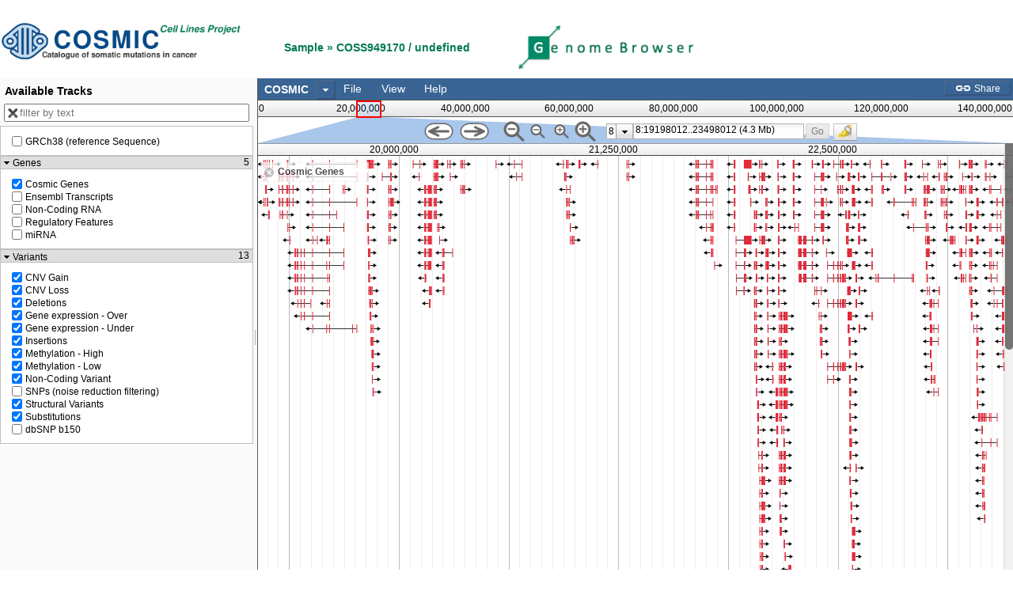

--- FILE ---
content_type: text/html
request_url: https://cancer.sanger.ac.uk/jbrowse/src/dijit/templates/CheckedMenuItem.html
body_size: -166
content:
<tr class="dijitReset dijitMenuItem" data-dojo-attach-point="focusNode" role="menuitemcheckbox" tabIndex="-1">
	<td class="dijitReset dijitMenuItemIconCell" role="presentation">
		<img src="${_blankGif}" alt="" class="dijitMenuItemIcon dijitCheckedMenuItemIcon" data-dojo-attach-point="iconNode"/>
		<span class="dijitCheckedMenuItemIconChar">&#10003;</span>
	</td>
	<td class="dijitReset dijitMenuItemLabel" colspan="2" data-dojo-attach-point="containerNode,labelNode"></td>
	<td class="dijitReset dijitMenuItemAccelKey" style="display: none" data-dojo-attach-point="accelKeyNode"></td>
	<td class="dijitReset dijitMenuArrowCell" role="presentation">&#160;</td>
</tr>
